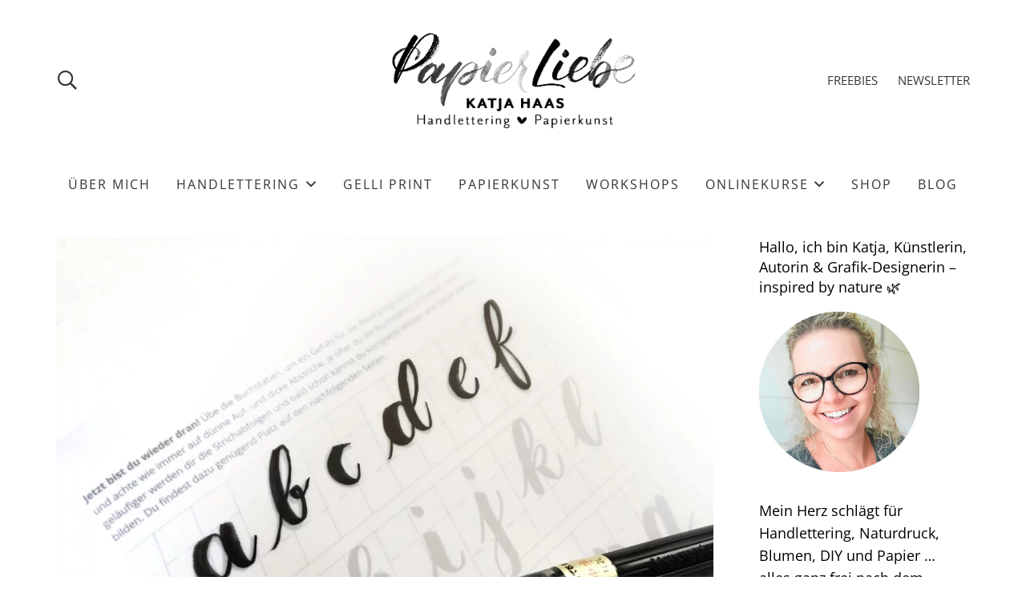

--- FILE ---
content_type: text/css
request_url: https://www.papier-liebe.at/wp-content/themes/designwokrs/style.css?ver=8.41
body_size: 2647
content:
/*
Theme Name: Impreza – Child
Description: A Retina-Ready Responsive Creative WordPress Theme.
Version: 4.1.1
Author:	RSdesign
Theme URI: http://impreza.us-themes.com/
Author URI: http://www.rs-design.at
License: Themeforest Split Licence
Template: Impreza
License URI: -
Text Domain: us
Domain Path: /languages
*/

/* @group navi */

.header_hor .l-header.shadow_thin .l-subheader.at_middle, .header_hor .l-header.shadow_thin .l-subheader.at_bottom, .header_hor .l-header.shadow_none.sticky .l-subheader.at_middle, .header_hor .l-header.shadow_none.sticky .l-subheader.at_bottom {
	box-shadow: none!important;
}

/* @end */

/* @group main-slider */

/*.tp-bullet {
	background-color: #fff!important;
	box-shadow: inset 0 0 0 2px #72d4bf!important;
	border: 0 solid #72d4bf;
}

.tp-bullet.selected, .tp-bullet:hover {
	background-color: #72d4bf!important;
}

.tp-bullet::after {
	content: '';
	background-color: #72d4bf!important;
}*/



/* @end */

/* @group home */

.papierLiebeIst {
	font-size: 18px!important;
	text-align: center;
}

.papierLiebeIst h2 {
	text-transform: uppercase;
	font-weight: 600;
	color: #fff!important;
	margin: 0;
	padding: 0;
}

.papierLiebeIst p {
	margin: 0;
	padding: 0;
}

.papierLiebeIst .fa-heart-o {
	color: #fff;
}

.centerPapierLiebeIst {
	border-right: 1px solid #fff;
	border-left: 1px solid #fff;
}

.homeAngebote {
	font-size: 30px;
	line-height: 1.5em;
	background-color: #fff;
}

.imgArbeiten img {
	border-radius: 50%;
	border: 2px solid #72d4bf;
}

.w-testimonial-text {
	font: italic 300 16px "Open Sans"!important;
}

.testimonialHome .w-testimonial-text:before {
	content: '„';
}

.testimonialHome .w-testimonial-text:after {
	content: '“';
}

.actionBox h2 {
	font-size: 30px;
}

/* @end */

/* @group uber-uns
 */

.w-gallery-item-hover {
	box-shadow: none!important;
}

.txtWeiss h3 {
	color: #fff;
	font-size: 36px;
	margin-top: 0.5em;
}

.partnerLogos a.w-logos-item {
	max-width: 200px!important;
}



/* @end */

/* @group showroom */

.w-portfolio-item-image {
	opacity: 1!important;
}

a:hover.w-portfolio-item-anchor .w-portfolio-item-image {
	opacity: 0.6!important;
}

a:link.w-portfolio-item-anchor {
	color: transparent;
}

h2.w-portfolio-item-title {
	text-transform: uppercase;
}

.w-portfolio-item-text {
	font-family: "Open Sans";
	font-weight: 600;
	font-size: 14px;
}

a:hover.w-portfolio-item-anchor {
	background-color: black!important;
	color: #fff!important;
	
}



/* @end */

/* @group blog */

.w-blog-post-title {
	font-family: "Open Sans";
	font-weight: 600;
	text-transform: uppercase;
}

.blogButton .w-blog-post-more.w-btn {
	background-color: #fff;
	box-shadow: 0 0 0 2px #72d4bf inset!important;
}

/*.blogButton .w-blog-post-more.w-btn:before {
	background-color: #72d4bf!important;
}

.blogButton .w-btn-label {
	color: #55baa2;
}*/

/* .blogButton .w-blog-post-more.w-btn:hover {
	color: #fff;
} */

a.w-btn.us-btn-style_2 {
	background-color: #fff;
	box-shadow: 0 0 0 2px #000 inset!important;
}

.blogButton a.w-btn:hover, a:hover.w-btn.us-btn-style_2 {
	color: #fff!important;
	
}

.button.nlButton {
	color: #000!important;
}



/* @end */

/* @group kundenstimmen */

.w-testimonial .w-testimonial-text p {
	display: block;
    margin: 0 0 1.5em;
}

.w-testimonial-person-name, .w-testimonial-person-meta {
	font-style: normal!important;
}



/* @end */

/* @group partner */

.partnerHeaders h2, .partnerHeaders h3 {
	font-family: "Open Sans";
	font-weight: 600;
	margin: 0;
	padding: 0;
}

.partnerBox {
	background-color: #f2f2f2;
	border-radius: 4px;
	padding: 2.5em;
}



/* @end */

/* @group schritte */

.w-progbar-title {
	font-family: "Open Sans";
	font-weight: 600;
	font-size: 20px;
}



/* @end */

/* @group letterpress+lettering-kalligrafie */

.w-tabs-section-header {
	color: #72d4bf;
}

.howtoTxt {
	max-width: 450px;
	margin-right: auto;
	margin-left: auto;
}



/* @end */

/* @group shop */

.l-titlebar.color_alternate {
	background-color: #72d4bf!important;
}

.l-titlebar.color_alternate h1 {
	color: #fff!important;
}

.woocommerce .l-titlebar .l-titlebar-h {
    display: block;
}
.woocommerce .l-titlebar-content {
    text-align: center;
}

.woocommerce .onsale{
    width: 80px;
    height: 80px;
    line-height: 80px;
    font-size: 11px;
    -moz-transform: rotate(20deg);
    -webkit-transform: rotate(20deg);
    -o-transform: rotate(20deg);
    -ms-transform: rotate(20deg);
    transform: rotate(20deg);
}

.woocommerce .cart_totals {
	width: auto;
}

.woocommerce ul#shipping_method li input[type="radio"] {
    vertical-align: middle;
    margin-bottom: 3px;
}

.thumbnails a:first-child.zoom {
	border-left-style: none;
	border-right-style: none;
}

.thumbnails a.zoom {
	border: 5px solid #fff;
}

.thumbnails a.zoom img {
	width: 125px;
	height: 125px;
	overflow: hidden;
}

.w-cart.empty {
    display: none;
}

.summary nav.woocommerce-breadcrumb, .sku_wrapper {
	display: none;
}

.woocommerce-tabs {
	width: 100%!important;
}

ul.tabs.wc-tabs {
	display: none;
}

#tab-description .l-section-h {
	padding: 0!important;
}

.button {
	background-color: #fff!important;
	color: #000!important;
	box-shadow: 0 0 0 2px #000 inset!important;
}

.button:hover {
	background-color: #000!important;
	color: #fff!important;
}

a.kaufenDE span.w-btn-label:after {
	content: '';
	display: block;
	position: relative;
	float: right;
	margin-left: 15px;
	width: 34px;
	height: 20px;
	background: url(flags/Flagge_D.svg) no-repeat;
}

a.kaufenEN span.w-btn-label:after {
	content: '';
	display: block;
	position: relative;
	float: right;
	margin-left: 15px;
	width: 34px;
	height: 20px;
	background: url(flags/Flagge_E.svg) no-repeat;
}

a.kaufenFR span.w-btn-label:after {
	content: '';
	display: block;
	position: relative;
	float: right;
	margin-left: 15px;
	width: 34px;
	height: 20px;
	background: url(flags/Flagge_F.svg) no-repeat;
}

/* @end */

/* @group kontakt */

.kontaktAdresse:before {
	content: '\f041';
	font-family: fontawesome;
	color: #72d4bf;
	text-align: center;
	font-size: 1.4rem;
	line-height: 3.5rem;
	margin-right: 1rem;
	border-radius: 50%;
	box-shadow: 0 0 0 2px #55baa2 inset;
	width: 3.5rem;
	display: inline-block;
	float: left;
	margin-top: -1rem;
}

.kontaktTel:before {
	content: '\f095';
	font-family: fontawesome;
	color: #72d4bf;
	text-align: center;
	font-size: 1.4rem;
	line-height: 3.5rem;
	margin-right: 1rem;
	border-radius: 50%;
	box-shadow: 0 0 0 2px #55baa2 inset;
	width: 3.5rem;
	display: inline-block;
	float: left;
	margin-top: -1rem;
}

.kontaktMail:before {
	content: '\f0e0';
	font-family: fontawesome;
	color: #72d4bf;
	text-align: center;
	font-size: 1.4rem;
	line-height: 3.5rem;
	margin-right: 1rem;
	border-radius: 50%;
	box-shadow: 0 0 0 2px #55baa2 inset;
	width: 3.5rem;
	display: inline-block;
	float: left;
	margin-top: -1rem;
}

.kontaktAdresse:after {
	content: '';
	clear: both;
	display: block;
	height: 2rem;
}

.kontaktTel:after {
	content: '';
	clear: both;
	display: block;
	height: 2rem;
}

.kontaktMail:after {
	content: '';
	clear: both;
	display: block;
}



/* @end */

/* @group Newsletter & Login */

.nlAnmeldung input[type=password], .nlAnmeldungSeite input[type=password] {
	background-color: #fff!important;
	border: 1px solid #c7f2e8 !important;
	box-shadow: none;
	margin-bottom: 1.5rem;
}

.nlAnmeldungSeite input {
	margin-bottom: .75rem;
}

/* .nlAnmeldung input[type=submit], .nlAnmeldungSeite input[type=submit] {
	border: none!important;
} */

.pwLogin {
	max-width: 800px;
	margin-left: auto;
	margin-right: auto;
}

input.button.buttonBW {
	color: #000!important;
}

/* @end */

/* @group cookie-richtlinie */

#catapultCookie {
	border-radius: 0!important;
	text-transform: uppercase;
}

/* @end */

.uppercaseSemibold {
	font-family: "Open Sans";
	font-weight: 600;
	text-transform: uppercase;
}

.tuerkis {
	color: #72d4bf;
}

.titleManuell, .titleManuell h1 {
	text-align: center;
	color: #fff!important;
}

/*.wpb_text_column a:link, .wpb_text_column a:visited {
	color: #72d4bf;
	font-family: "Open Sans";
	font-weight: 600;
	padding-right: 0.2em;
	padding-left: 0.2em;
}

.wpb_text_column a:hover, .wpb_text_column a:active {
	color: #fff!important;
	background-color: #72d4bf;
}*/

.wpb_text_column a:link, .wpb_text_column a:visited {
	color: #72d4bf;
	background-color: transparent;
	font-family: "Open Sans";
	font-weight: 600;
	padding-right: 0.2em;
	padding-left: 0.2em;
}

.wpb_text_column a:hover, .wpb_text_column a:active {
	color: #fff!important;
	background-color: #72d4bf;
}

.wpb_text_column.normal a:link, .wpb_text_column.normal a:visited, .normal a:link, .normal a:visited {
	background-color: transparent!important;
	color: #72d4bf!important;
	padding-right: 0!important;
	padding-left: 0!important;
}

.txtWeiss {
	color: #fff;
}

.imgRund img {
	border-radius: 50%;
}

.zUmbruch {
	clear: both;
	display: block;
}

/* @group footer */

.l-subfooter.at_top {
	font-size: 16px!important;
}

.l-subfooter.at_top h3, .l-subfooter.at_top h4 {
	text-transform: uppercase;
	font-size: 24px;
	color: #fff!important;
}

.l-subfooter.at_top h4 i {
	color: #72d4bf;
}

/*.l-footer .widget_nav_menu .menu-item::before {
	content: '»';
	font-family: "Open Sans";
	color: #72d4bf;
	position: absolute;
	top: 0;
}*/

.l-footer .widget_nav_menu ul li {
	padding-top: 0;
	padding-bottom: 0;
	margin-bottom: 0.2em;
}

.l-subfooter.at_bottom {
	background-color: #000!important;
	color: #fff!important;
	font: 300 12px "Open Sans"!important;
}

.l-footer .w-menu-list a:after {
	content: '|';
	margin-right: -5px;
	margin-left: 15px;
}

.l-footer .w-menu-item:last-child:after {
	content: '';
	margin-left: 0;
	margin-right: 0;
}

.l-subfooter.at_bottom a:link, .l-subfooter.at_bottom a:visited {
	color: #fff!important;
	text-transform: uppercase;
}

/*.l-subfooter.at_bottom a:hover, .l-subfooter.at_bottom a:active {
	text-decoration: underline;
}*/



/* @end */

/* Sidebar fix 03.08.2021 */
.l-sidebar {
	width: 23%!important;
	padding-top: 2rem;
}
/* /Sidebar fix 03.08.2021 */

/* mobile */

@media (max-width: 900px) {

.l-subheader {
	min-height: 120px;
	padding-top: 1em;
	padding-bottom: 1em;
}

.l-subheader-cell .w-nav {
	padding-right: 2em;
}

.centerPapierLiebeIst {
	border-style: none;
}

/* Sidebar fix 03.08.2021 */
.l-sidebar {
	width: auto!important;
	padding-top: 2rem;
}
/* /Sidebar fix 03.08.2021 */
	
}

@media (max-width: 600px) {

.l-subheader {
	min-height: 110px;
	padding-top: 2em;
	padding-bottom: 1em;
}


.l-subheader-cell .w-nav {
	padding-right: 2em;
}
	
	blockquote {
		font-size: 1rem;
	}
	
}


--- FILE ---
content_type: application/javascript
request_url: https://prism.app-us1.com/?a=26044530&u=https%3A%2F%2Fwww.papier-liebe.at%2Ftipp-transparent-papier-fuer-handlettering%2F&t=5ffb2ef0-5177-42eb-aaac-7476683c519e
body_size: -18
content:
window.visitorGlobalObject=window.visitorGlobalObject||window.prismGlobalObject;window.visitorGlobalObject.setVisitorId('5ffb2ef0-5177-42eb-aaac-7476683c519e', '26044530');window.visitorGlobalObject.setWhitelistedServices('tracking', '26044530');

--- FILE ---
content_type: application/javascript
request_url: https://prism.app-us1.com/?a=26044530&u=https%3A%2F%2Fwww.papier-liebe.at%2Ftipp-transparent-papier-fuer-handlettering%2F&t=5ffb2ef0-5177-42eb-aaac-7476683c519e
body_size: -18
content:
window.visitorGlobalObject=window.visitorGlobalObject||window.prismGlobalObject;window.visitorGlobalObject.setVisitorId('5ffb2ef0-5177-42eb-aaac-7476683c519e', '26044530');window.visitorGlobalObject.setWhitelistedServices('tracking', '26044530');

--- FILE ---
content_type: application/javascript
request_url: https://prism.app-us1.com/?a=26044530&u=https%3A%2F%2Fwww.papier-liebe.at%2Ftipp-transparent-papier-fuer-handlettering%2F
body_size: 123
content:
window.visitorGlobalObject=window.visitorGlobalObject||window.prismGlobalObject;window.visitorGlobalObject.setVisitorId('5ffb2ef0-5177-42eb-aaac-7476683c519e', '26044530');window.visitorGlobalObject.setWhitelistedServices('tracking', '26044530');